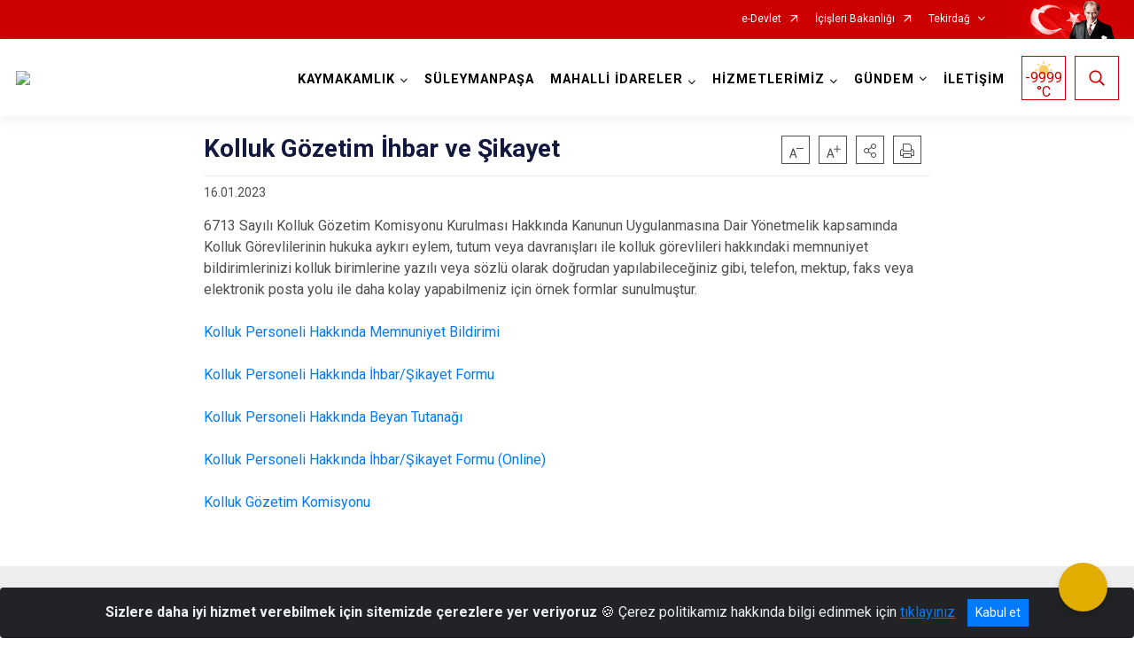

--- FILE ---
content_type: text/html; charset=utf-8
request_url: http://www.suleymanpasa.gov.tr/ISAYWebPart/ValilikHeader/IlHaritaGetir
body_size: 11960
content:
<h3>Tekirdağ</h3>
<div class="city-map">
    <div class="map-area">
        <div class="svg-container">
            <svg id="citymap" version="1.1" xmlns="http://www.w3.org/2000/svg" xmlns:xlink="http://www.w3.org/1999/xlink" preserveAspectRatio="xMidYMid meet" viewBox="0 0 390 314">
	<g xmlns="http://www.w3.org/2000/svg" id="Tekirdag" transform="translate(0.000000, 0.000000)">
		<g id="Hayrabolu"  data-countyid='1667'>
      <path stroke="#FFFFFF" fill="#9FB4B7" d="M99,162.2c1.8,1.7,3.3,3.8,4.7,5.8c0.1,0.2,0.4,0.8,0.6,0.9c0.2,0.1,0.3-0.1,0.5-0.1
	c0.5-0.2,1-0.3,1.5-0.4c1.1-0.1,2.2-0.1,3.2,0.2c1,0.2,1.9,0.6,2.6,1.3c0.8,0.8,1.3,1.8,1.8,2.8c1,2,1.6,4.2,2.7,6.2
	c0.5,0.9,1.2,1.9,2.1,2.4c1.1,0.6,2.4,0.5,3.6,0.2c1.5-0.4,3.4-1.5,5-0.8c1.8-0.9,3.6-1.8,5.4-2.8c1.6-0.9,3.6-1.8,4.3-3.6
	c0.6-1.6,0.7-3.3,1.3-4.9c0.6-1.6,1.8-2.9,3.3-3.7c1.5-0.7,3.2-1,4.6-2c1.7-1.2,2.5-3.2,3.2-5.1c0.6-1.8,1-3.6,1.6-5.4
	c0.9-2.7,2.2-5.3,4.4-7.2c1.3-1.1,2.8-1.9,4.3-2.6c1.5-0.7,3.2-1.3,4.4-2.5c0.7-0.6,1.1-1.4,1.4-2.4c0.2-0.9,0.3-1.7,0.6-2.6
	c0.3-0.9,0.7-1.7,1.4-2.4c0.6-0.5,1.3-1,2-1.4c2.3-1.4,4.9-2.4,7.5-3.3c-0.1-0.1-0.2-0.2-0.3-0.4c-0.9-1.1-1.6-2.4-2.4-3.6
	c-1.6-2.3-3.9-4.3-6.4-5.5c-1.9-0.9-4-1.6-5-3.6c-0.4-0.9-0.8-2.1,0.3-2.6c1-0.6,2.5-0.4,3.6-0.3c1.3,0.2,2.6,0.4,3.9,0.7
	c2.2,0.5,4.5,0.1,6.6-0.6c1.4-0.4,2.7-1,3.9-1.6c1.1-0.6,2.4-1.2,3.1-2.1c0.1-0.1,0.2-0.3,0.3-0.5c-4.3-1.2-8.3-3-12.1-5.9
	c-4-3-3.6-9.7-7-13.3c-3.8-4-8.1-9.7-14.3-10.5c0,0.1-1.6-0.5-2.1-0.8c-2.9-1.7-6-0.9-9.3,0.7c-1.5,0.7-3,1.9-4.7,1.7
	c-1.6-0.1-2.8-1.4-4.3-2c-2.1-0.9-4.6-0.4-6.8-1.2c-1.8-0.6-3.6-1.9-5.5-2.9c-1.4-0.7-2.9-0.9-4.4-0.5c-0.6,0.1-1,0.4-2,0.5
	c-0.9,0.1-1.6,0.3-2.6,0c-0.8-0.2-1.8-0.1-2.4-0.7c-1.1-0.9-2.4-1.4-3.8-1.4c-0.4,0-0.8,0-1.1-0.2c-0.2-0.1-0.4-0.3-0.5-0.6
	c-0.5-1-0.7-2.1-1.3-3.1c-0.7-0.9-2.2-1.3-2.8-0.3c-0.1,0.2-0.2,0.4-0.4,0.5c-0.4,0.3-0.9-0.3-1-0.8s-0.4-1.1-0.9-1
	c-1-0.3-1.7,1-1.8,2c0,1,0.2,2.2-0.5,3c-0.7,0.9-2,0.9-2.9,1.6c-0.7,0.6-0.9,1.5-1.2,2.4c-1.1,4.1-2.7,8.1-4.6,12
	c-0.3,0.6-0.6,1.2-0.7,1.8c-0.1,0.8,0.2,1.7,0.6,2.5c1.2,3,2.5,6,3.7,9c1.4,3.3,2.8,6.9,2.5,10.5c-0.3,2.9-0.7,5.8-1.4,8.6
	c-1.5,5.5-4.4,10.9-9.3,14c-3.2,2.1-7,3-10.4,4.8c-1.6,0.8-3.1,1.9-4.5,3.1c0.2,0.3,0.4,0.6,0.6,0.9c1.4,2,3.3,3.7,5.3,4.9
	c2.5,1.6,5.1,2.5,7.9,3.3c2.5,0.7,5.1,1.6,7.3,3.1c1,0.8,1.8,1.7,2.7,2.6c1.1,1.1,2.4,1.3,3.8,1.7c1.4,0.4,2.8,0.6,4.1,1.3
	C97.3,160.7,98.2,161.5,99,162.2z"/>
		</g>
		<g id="Malkara"  data-countyid='1668'>
      <path stroke="#FFFFFF" fill="#9FB4B7" d="M140.9,242.2c-0.2-0.6-0.7-1.1-0.8-1.8c-0.1-1,0.3-2,0.6-3c0.3-0.9,0.5-1.8,0.8-2.7
	c0.5-1.7,1.3-3.3,2.9-4.1c0,0,0.1,0,0.1,0c0.2,0.5,0.3,1,0.4,1.4c0.3-1.7,0.3-3.4-0.1-5.2c-0.4-1.8-1.1-3.6-1.7-5.4
	c-0.6-1.7-0.9-3.4-1.5-5.1c-0.3-0.8-0.6-1.7-1-2.4c-0.4-0.8-1-1.4-1.7-2c-1.1-1.1-1.7-2.4-2-3.9c-0.3-1.7-0.3-3.5-0.7-5.2
	c-0.5-1.9-1.2-3.7-1.4-5.6c-0.2-1.9-0.1-3.9-0.6-5.7c-0.5-2-1.7-4-2.7-5.8c-0.5-0.9-1.1-1.8-1.7-2.6c-0.5-0.8-1-1.7-1.9-2.1
	c-1.3-0.7-2.9,0-4.2,0.5c-1.3,0.4-2.8,0.8-4.1,0.3c-1.1-0.5-1.9-1.5-2.5-2.6c-1.4-2.6-2.1-5.6-3.8-8.1c-0.4-0.6-0.9-1.2-1.5-1.6
	c-0.6-0.4-1.4-0.6-2.1-0.8c-1.5-0.3-3.3-0.2-4.8,0.5c0,0-0.1,0-0.1,0c-1.1-1.6-2.2-3.1-3.4-4.6c-1.2-1.4-2.5-2.9-4.1-3.8
	c-0.8-0.5-1.7-0.7-2.6-1c-1-0.3-2.1-0.6-3.1-0.8c-0.8-0.2-1.5-0.4-2.2-0.9c-0.6-0.4-1-1-1.5-1.5c-2.5-2.8-6.1-4-9.6-5
	c-3.5-1-6.9-2.4-9.7-4.8c-1-0.9-2-1.8-2.8-2.9c-0.3-0.4-0.6-0.8-0.9-1.2c-2.7,2.3-4.8,5.1-6.3,8.3c-0.3,0.7-0.7,1.5-1.1,2.1
	c-5.8,8.5-12,0.9-18.3,1.3c-2.8,0.2-5.3,2-7,4.2c-1.7,2.2-2.7,4.9-3.7,7.5c-0.2,0.5-0.4,1-0.2,1.4c0.2,0.5,0.7,0.7,1.2,0.9
	c1.9,0.9,4.2,1.7,6.1,0.7c0.6-0.3,1.1-0.8,1.7-0.9c1-0.3,2.1,0.5,2.7,1.3c1.7,2.4,1.2,5.8,0.1,8.5c-1.1,2.7-2.2,5.3-2.5,8.3
	c-0.6,5.7,3.2,11,3,16.8c-0.2,5.5-4.1,10.1-4.5,15.5c-0.6,6.7,4.3,12.3,9.2,17c4.2,3.9,8.6,8.9,9.3,14.4c0.2,1.8,0.6,3.6,1,5.4
	c0.4,2.1-0.1,4.4-1.5,6c-0.2,0.2-0.4,0.4-0.4,0.6c-0.2,0.8,1,1.2,1.7,0.9c0.7-0.4,1.1-1.1,1.7-1.7c2.8-2.6,8.3,1.2,11.1-1.6
	c0.5-0.6,0.9-1.3,1.5-1.8c0.6-0.5,1.4-0.6,2.2-0.7c8.3-0.8,16.9,0.5,24.6,3.8c0.5-0.3,1-0.6,1.5-0.9c1.1-0.6,2.3-1,3.5-1.5
	c1.3-0.5,2.5-1,3.7-1.7c1-0.6,1.9-1.4,2.9-2.2c0.6-0.5,1.2-0.9,1.9-1.2c0.9-0.4,1.9-0.4,2.9-0.5c2.7-0.2,5.3-0.7,8-0.6
	c1.3,0,2.7,0.1,4,0c1.3-0.1,2.6-0.6,3.9-1c1.2-0.4,2.4-0.7,3.5-1.3c1-0.6,1.9-1.3,2.8-1.9c1.2-0.8,2.7-1.2,3.9-2
	C140.2,245.1,141.7,244,140.9,242.2z"/>
		</g>
		<g id="Suleymanpasa"  data-countyid='7710143'>
      <path stroke="#FFFFFF" fill="#9FB4B7" d="M257.4,165.6c-0.3,0-0.5-0.1-0.8-0.2c-0.3-0.2-0.5-0.5-0.7-0.8c-1.1-1.3-2-2.7-2.9-4.1
	c-0.7-1-1.5-2.1-2.5-2.9c-0.4,0.1-0.8,0.3-1.2,0.4c-2.8,0.9-5.7,1.6-8.6,1.4c-2.7-0.2-5.3-1.2-7.5-2.8c-1-0.7-1.9-1.5-2.8-2.3
	c-0.9-0.9-1.7-2-2.8-2.8c-0.7-0.5-1.6-0.8-2.5-1c-1.4-0.3-2.9-0.5-4.4-0.7c-3.3-0.5-6.6-1.1-9.9-1.9c-1.5-0.3-2.9-0.7-4.4-1
	c-1.3-0.3-2.6-0.5-3.7-1.2c-1.2-0.7-2.2-1.6-3.2-2.4c-1.2-1-2.4-1.8-3.7-2.6c-2.9-1.7-5.8-3.4-8.7-5c-1.4-0.8-2.7-1.6-4.1-2.3
	c-1.2-0.7-2.4-1.4-3.6-2.1c-0.9-0.6-1.8-1.3-2.6-2.1c-1.8,0.6-3.6,1.3-5.3,2.1c-0.8,0.4-1.6,0.8-2.4,1.3c-0.8,0.5-1.6,1-2.2,1.7
	c-0.7,0.8-1,1.8-1.2,2.8c-0.2,0.8-0.3,1.7-0.6,2.5c-0.6,1.5-2,2.4-3.4,3.1c-1.6,0.8-3.2,1.4-4.7,2.3c-1.4,0.8-2.6,1.9-3.6,3.1
	c-0.9,1.1-1.6,2.5-2.1,3.8c-0.6,1.5-1.1,3.1-1.5,4.7c-0.5,1.9-1,3.8-2.1,5.5c-1,1.4-2.2,2.3-3.9,2.9c-0.8,0.3-1.7,0.6-2.5,1
	c-0.9,0.4-1.7,1.1-2.3,1.9c-1,1.4-1.3,3.1-1.7,4.7c-0.2,0.8-0.4,1.7-0.8,2.4c-0.4,0.7-1,1.2-1.6,1.7c-1.7,1.2-3.6,2.1-5.4,3
	c-0.8,0.4-1.6,0.8-2.4,1.2c0.1,0.1,0.2,0.1,0.3,0.2c0.5,0.4,0.8,0.9,1.2,1.4c0.4,0.6,0.9,1.3,1.3,1.9c0.8,1.4,1.6,2.7,2.3,4.2
	c0.6,1.3,1.2,2.6,1.4,4.1c0.2,1.4,0.2,2.7,0.3,4.1c0.1,1.6,0.6,3.1,1.1,4.6c0.4,1.4,0.7,2.7,0.8,4.1c0.1,1.3,0.2,2.5,0.6,3.7
	c0.2,0.6,0.5,1.2,0.9,1.7c0.4,0.5,0.9,1,1.4,1.5c1.8,1.9,2.2,4.5,2.9,6.9c0.7,2.7,2,5.3,2.5,8c0.3,1.7,0.2,3.3-0.1,5
	c0.4,2.1,0.5,4.3,1.7,6.1c0.8,1.1,1.8,1.9,3.2,2c1.2,0,2.3-0.3,3.4-0.7c2-0.8,3.9-1.8,5.9-2.6c2.6-1,5.2-2.2,8-2.6
	c2.6-0.4,5.3,0.2,7.9,0c1.5-0.1,2.9-0.6,4.3-1.3c0.9-0.4,1.8-0.8,2.9-0.8c1.2,0,2.3,0.6,3.3,1.2c1.2,0.7,2.3,1.5,3.4,2.3
	c0.3,0.2,0.6,0.4,0.9,0.7c1.1-0.9,2.3-1.7,3.5-2.4c5.3-3.4,11-7.6,12.2-13.8c0.8-4-0.6-8.2,0.3-12.3c0.7-3.2,2.6-5.9,4-8.9
	c1.7-3.7,2.6-7.8,5.1-11c2.1-2.7,5.9-4.5,8.9-3.5c1.1,0.3,2.2,0.1,3.1-0.5c1.3-0.9,2.9-1.5,4.6-1.6c1.5-0.1,2.9,0.3,4.4,0.2
	c1.3-0.1,2.6-0.4,3.8-0.8c4.4-1.3,8.8-2.6,13.2-4c1.4-0.4,2.9-0.8,4.4-0.9c-0.3-1.5-0.5-2.9-0.6-4.4c-0.1-0.8,0.1-1.3,0.5-2
	c0.4-0.7,0.7-1.6,1-2.3c0.2-0.5,0.3-1,0.4-1.5c0-0.2,0-0.4,0-0.5C257.8,165.8,257.8,165.7,257.4,165.6z"/>
		</g>
		<g id="Sarkoy"  data-countyid='1672'>
      <path stroke="#FFFFFF" fill="#9FB4B7" d="M185.7,233.9c-1.1-0.7-2.4-1.4-3.8-1.4c-1.2,0-2.3,0.6-3.4,1.1c-1.1,0.5-2.3,0.8-3.5,1
	c-1.3,0.1-2.6,0-4,0c-1.4-0.1-2.7-0.1-4.1,0.1c-1.3,0.2-2.6,0.6-3.9,1c-2.4,0.8-4.7,1.7-7,2.8c-1.7,0.8-3.5,1.8-5.4,2
	c-0.8,0.1-1.7,0.1-2.4-0.3c-0.9-0.4-1.6-1.2-2.1-2c-1.2-1.9-1.1-4.2-1.6-6.3c-0.1-0.3-0.1-0.7-0.3-1c-0.2-0.3-0.3-0.1-0.5,0.1
	c-0.5,0.3-0.9,0.7-1.2,1.2c-0.6,0.8-0.9,1.8-1.2,2.8c-0.3,1-0.5,1.9-0.8,2.9c-0.2,0.6-0.5,1.3-0.5,2c0,0.7,0.1,1.2,0.5,1.7
	c0.4,0.8,0.6,1.5,0.3,2.3c-0.2,0.8-0.7,1.4-1.3,1.9c-1.4,1.1-3.3,1.6-4.8,2.6c-1,0.6-1.9,1.4-2.9,1.9c-1,0.5-2.2,0.8-3.2,1.2
	c-1.2,0.4-2.5,0.9-3.7,1c-1.4,0.2-2.9,0.1-4.3,0c-2.8-0.1-5.6,0.5-8.4,0.6c-1.1,0.1-2.1,0.2-3.1,0.8c-0.9,0.5-1.6,1.2-2.3,1.9
	c-1.7,1.4-3.8,2.3-5.9,3.1c-1.2,0.4-2.4,1-3.5,1.6c-0.3,0.2-0.6,0.3-0.9,0.5c0.5,0.2,1,0.4,1.5,0.7c2.2,1,4,2.7,5.2,4.8
	c3.1,5.7-0.9,10.4-4.3,14.5c-3,3.5-5.8,7.2-7.5,11.5c-1.7,4.3-2.2,9.2-0.6,13.5c0.3,0.8,0.7,1.6,0.8,2.5c0.1,1-0.2,1.9-0.5,2.8
	c-0.5,1.3,0.9,2.6,2.2,1.9c0.5-0.3,1-0.5,1.5-0.8c1-0.4,2.2-0.7,3.3-0.5c0.8,0.2,1.6-0.4,1.7-1.3c0.6-3.7,3.2-7,6.4-9.1
	c3.7-2.5,8.3-3.5,12.7-4.3s9-1.2,13.2-2.6c2.4-0.8,4.8-2,7-3.3c0.7-0.4,1.4-0.9,1.9-1.4c0.5-0.5,0.9-1.2,1.4-1.8
	c2.5-3.4,6.1-5.9,10.1-7.1c1.7-0.5,3.2-1.5,4.3-3c1.7-2.2,4.7-3.6,7.2-5.2c2.5-1.6,4.6-3.6,6.4-5.9c2.1-2.8,3.4-5.5,4.7-8.6
	c0.3-0.8,0.8-1.5,1.3-2.1c1.2-1.6,0-5,1.5-6.7c0.7-0.8,1.8-1.1,2.7-1.6c2.9-1.6,3.8-5.3,5.7-8c0.9-1.3,2.1-2.4,3.3-3.3
	C188.3,235.6,187,234.7,185.7,233.9z"/>
		</g>
		<g id="Muratli"  data-countyid='1670'>
      <path stroke="#FFFFFF" fill="#9FB4B7" d="M184.6,108.9c-0.1,0.1-0.1,0.3-0.2,0.4c-0.6,0.9-1.7,1.4-2.6,1.9c-2.3,1.3-4.8,2.3-7.3,2.7
	c-1.1,0.2-2.2,0.3-3.3,0.1c-0.5-0.1-0.9-0.2-1.4-0.3c-1.4-0.3-2.8-0.6-4.2-0.6c-0.9,0-2.7-0.1-3,1c-0.2,0.6,0.1,1.4,0.4,2
	c0.6,1,1.4,1.7,2.5,2.2c0.9,0.5,1.9,0.9,2.8,1.3c1.1,0.6,2.2,1.4,3.1,2.2c1,0.9,2,1.8,2.8,2.9c0.9,1.2,1.6,2.6,2.5,3.8
	c1.7,2.2,4.2,3.4,6.5,4.8c2.7,1.6,5.5,3.1,8.2,4.7c2.6,1.5,5.3,2.9,7.6,4.8c1.1,0.9,2.2,1.9,3.3,2.6c1.2,0.8,2.5,1.1,3.9,1.4
	c3,0.6,6,1.4,9.1,2c3.1,0.6,6.2,1,9.3,1.5c0.8,0.2,1.7,0.3,2.5,0.7c0.9,0.5,1.6,1.2,2.3,2c1.7,2,3.7,3.6,6,4.8
	c2.7,1.4,5.6,1.8,8.6,1.4c2.2-0.3,4.4-0.9,6.5-1.7c-0.5-0.3-1-0.6-1.5-0.7c-0.9-0.2-1.4-0.4-1.9-1.2c-0.2-0.4-0.4-0.9-0.6-1.3
	c-0.2-0.5-0.5-0.9-0.7-1.3c-1-2-1.2-4.2-1.3-6.3c-0.2-2.5-0.2-5-0.4-7.5c-0.1-2.4-0.4-4.9-1-7.2c-0.3-1-0.6-1.9-0.7-3
	c0-0.9,0.3-1.8,0.6-2.7c0.5-1.2,1-2.2,1.1-3.5c0.1-1.2,0-2.3-0.2-3.5c-0.3-1.8-0.5-3.7-0.8-5.5c-0.4-3.3-1-6.7-2.6-9.7
	c-0.8-1.4-1.9-2.7-3.3-3.6c-1.8-1.2-3.9-1.7-6.1-1.8c-1.1-0.1-2.2-0.1-3.4-0.1c-0.8,0-1.7-0.1-2.5-0.4c-0.5-0.2-1.1-0.6-1.3-1.1
	c0,0,0-0.1,0-0.1c-2.6,3.4-5.6,6.7-9.7,7.9c-3.9,1.1-7.8,1-11.7,2.4c-1.4,0.5-2.9,1-4.4,1.5c-3.4,1.1-9.1,1.4-12.6,0.5
	C185.3,109.1,184.9,109,184.6,108.9z"/>
		</g>
		<g id="Ergene"  data-countyid='7710186'>
      <path stroke="#FFFFFF" fill="#9FB4B7" d="M239,102.3c3,3.6,3.5,8.7,4,13.2c0.2,1.5,0.5,3,0.6,4.5c0.7-0.2,1.5-0.3,2.2-0.2
	c0.8,0.1,1.4,0.9,1.9,1.4c0.8,0.8,1.8,1.2,2.9,1.6c0.5,0.2,1.1,0.3,1.6,0.5c0.6,0.2,1.1,0.4,1.6,0.6c1,0.4,2,0.9,3.1,1.2
	c2.2,0.5,4.4,0.5,6.6,0.4c0.8,0,1.6-0.2,2.3,0.3c0.6,0.4,1.1,1.1,1.8,1.2c0.5,0.1,0.8-0.2,1-0.6c0.1-0.3,0.1-0.5,0.4-0.7
	c0.2-0.2,0.5-0.2,0.8,0c0.5,0.2,0.9,0.4,1.4,0.3c0.4-0.1,0.9-0.3,1.3-0.5c0.5-0.2,0.7-0.5,0.9-1c0.3-0.5,1.1-1.5,1.7-1.1
	c0.9,0.5,1.2-0.9,2-1.1c0.3-0.1,0.5,0,0.7,0.1c0.5,0.2,0.8,0.2,1.2-0.1c0.4-0.3,0.7-0.6,1.1-0.9c0.4-0.3,0.8-0.6,1.2-0.8
	c0.5-0.3,1.1-0.6,1.5-1.1c0.2-0.3,0.4-0.7,0.7-0.9c0,0,0.1,0,0.1,0c0.8,1.1,1.5-1.2,1.8-1.6c0,0,0.1,0,0.1,0
	c0.3,0.2,0.6,0.4,0.9,0.1c0.1-0.2,0.2-0.4,0.3-0.7c0.2-0.4,0.4-0.9,0.7-1.2c0.4-0.3,0.9-0.4,1.3-0.5c0.7-0.1,1.4-0.3,1.9-0.9
	c0.2-0.2,0.3-0.4,0.3-0.7c0-0.1,0-0.3,0.1-0.4c0.1-0.2,0.2-0.3,0.3-0.5c0.3-0.2,0.5-0.4,0.6-0.8c0.1-0.3,0.1-0.5,0.2-0.8
	c0.2-0.5,0.6-0.8,1-1.1c0.5-0.4,0.7-0.9,0.9-1.6c0.1-0.4,0.3-0.7,0.6-1c0.5-0.4,1.1-0.2,1.8-0.3c0.4,0,0.9-0.2,1.1-0.6
	c0.1-0.2,0.1-0.4,0.1-0.6c0-0.4,0.1-0.8,0.5-1.1c0.4-0.3,0.8-0.3,1.3-0.4c0.3,0,0.4-0.3,0.6-0.5c0.2-0.2,0.4-0.4,0.6-0.6
	c0.5-0.4,1-0.8,1.2-1.4c0.1-0.2,0.1-0.5,0.2-0.6c0.1-0.1,0.3-0.2,0.5-0.2c0.4-0.1,0.7-0.2,0.9-0.5c0.1-0.3,0.2-0.5,0.2-0.8
	c0.1-0.4,0.3-0.8,0.6-1c0.3-0.2,0.6-0.3,0.9-0.3c-0.6-0.7-1.2-1.4-2-1.9c0,0,0-0.1,0-0.1c0.3-0.2,0.6-0.3,0.9-0.5
	c-0.7-0.9-1.4-1.9-2.1-2.8c-0.8-1.1-1.5-2.2-2.3-3.3c-0.7-1-1.4-2.1-2.3-3c-1.4-1.5-3.2-2.5-4.8-3.8c-1.5-1.2-3.1-2.4-4.4-3.8
	c-1.2-1.3-2.2-2.9-2.5-4.7c-0.2-1.1-0.1-2.2-0.1-3.3c0-0.7,0-1.5,0.1-2.3c-0.1,0-0.3,0.1-0.4,0.1c-0.6,0.2-1.3,0.4-1.8,0.7
	c-1.1,0.6-2.1,1.5-3.1,2.3c-1.3,1-2.7,1.9-4,2.9c-1.4,1-2.7,2-4,3c-1.2,0.9-2.5,1.8-3.8,2.5c-1.4,0.7-2.8,1.1-4.3,1.5
	c-1.3,0.4-2.7,0.6-4.1,0.3c-1.1-0.2-2.1-0.8-2.9-1.6c-1-0.9-1.8-2.1-2.4-3.3c-0.7-1.4-1.2-2.9-2-4.2c-0.9-1.4-1.8-2.9-2.5-4.4
	c-0.7-1.5-1.3-3.1-1.9-4.7c-0.3-0.8-0.7-1.6-1-2.4c-0.3-0.8-0.6-1.7-1-2.4c-0.6-1.4-1.6-2.5-2.6-3.6c-1.1-1.2-2.2-2.3-3.3-3.4
	c-1.7,1.9-3.3,4-4.3,6.4c-2.2,5.3-1.4,10.8-2.6,16.4c-1.6,7.7-4.7,15.3-9.6,21.7c-0.2,0.2-0.3,0.4-0.5,0.6c0,0.1,0.1,0.3,0.2,0.4
	c0.8,1.1,2.5,1.2,3.7,1.3c1.6,0,3.1,0,4.7,0.2C234.8,99.1,237.3,100.3,239,102.3z"/>
		</g>
		<g id="Saray"  data-countyid='1671'>
      <path stroke="#FFFFFF" fill="#9FB4B7" d="M355.7,50.2c-0.3-1.5-1.5-2.7-2.4-4c-1-1.7-1.3-3.7-1.1-5.7c0.1-1.1,0.4-2.3,0-3.4
	c-0.2-0.7-0.7-1.3-1.1-1.9c-2.1-2.7-4.2-5.5-6.3-8.2c-0.5-0.6-1-1.3-1-2.1c0-0.8,0.4-1.5,1-2.1c1.6-1.7,3.8-2.5,5.8-3.6
	c1.3-0.8,2.6-1.9,3.2-3.3c0.4-0.9-0.2-1.9-1.1-2c-1.1-0.1-2.2-0.8-3.2-1.4c-2.5-1.8-4.6-4.1-6.1-6.7c-0.5-0.9-1.3-1.6-2.2-2
	c-3.7-1.5-5.6,3-8.1,4.7c-2.8,1.9-6.4,2.8-9.8,1.9c-1.6-0.4-3.5-1.2-4.9-0.3c-1,0.6-1.5,1.7-2,2.7c-3.6,7.3-10.7,12.8-18.7,14.3
	c-4.1,0.8-8.4,0.6-12.3,2c-3.6,1.3-6.7,3.9-10.3,5.3c-3.2,1.2-6.8,1.3-10.1,2c-8.1,1.8-15.2,6.4-21.1,12.2c-1,1-2.1,2.1-3.2,3.3
	c0.4,0.3,0.7,0.7,1.1,1c1.1,1.1,2.2,2.2,3.2,3.5c0.9,1.1,1.6,2.4,2.2,3.7c0.7,1.6,1.4,3.3,2,4.9c0.7,1.6,1.2,3.2,2,4.7
	c0.4,0.8,0.8,1.5,1.2,2.2c0.4,0.7,0.9,1.4,1.3,2.1c0.7,1.4,1.2,2.9,2,4.2c0.7,1.1,1.6,2.2,2.7,3c2.5,1.6,5.6,0.5,8.2-0.3
	c3.1-1,5.5-3.2,8.1-5.1c1.3-1,2.7-1.9,4.1-2.9c1.2-0.8,2.3-1.8,3.4-2.7c1-0.8,2-1.3,3.2-1.6c0.1,0,0.2,0,0.3-0.1
	c0-0.4,0.1-0.8,0.2-1.1c0.5-2,2-3.4,3.1-5c0.5-0.7,1-1.5,1.5-2.2c0.4-0.6,1-1.1,1.7-1.3c0.8-0.3,1.8-0.2,2.7,0
	c0.8,0.1,1.5,0.4,2.1,0.9c0.7,0.6,1.2,1.3,1.7,2.1c0.6,0.9,1.3,1.7,2.1,2.4c0.8,0.8,1.7,1.4,2.6,2c0.7,0.5,1.5,0.8,2.2,1.2
	c0.8,0.4,1.6,0.9,2.2,1.5c0.3,0.2,0.6,0.5,0.8,0.8c0.1,0.1,0.1,0.2,0.1,0.2c0.1,0.1,0.3,0.1,0.4,0.2c0.3,0.1,0.5,0.1,0.8,0.2
	c0.5,0.1,1.1,0.3,1.6,0.5c0.5,0.2,0.9,0.5,1.4,0.7c0.4,0.2,0.8,0.3,1.2,0.3c0.4,0,0.8-0.1,1.2-0.2c0.8-0.2,1.7-0.6,2.4-1
	c0.6-0.4,1.2-0.8,1.6-1.4c0.5-0.8,0.7-1.7,1.1-2.6c0.3-0.9,0.7-1.6,1.4-2.3c0.6-0.7,1.4-1.3,2.2-1.8c0.9-0.5,1.8-0.8,2.8-1.2
	c2.4-0.9,4.8-1.8,7.3-2.5c1.2-0.3,2.4-0.6,3.6-0.7c1.3-0.2,2.6-0.1,3.9,0c0.7,0,1.3,0,1.9-0.1c0.6-0.1,1.1-0.3,1.6-0.5
	c1.1-0.5,2.2-1,3.3-1.5c1.5-0.6,3.2-0.9,4.8-0.7C354.7,53.9,356.1,52.2,355.7,50.2z"/>
		</g>
		<g id="Kapakli"  data-countyid='7710187'>
      <path stroke="#FFFFFF" fill="#9FB4B7" d="M351.4,55.5c-1.2,0.1-2.4,0.5-3.6,1c-1,0.5-2.1,1-3.1,1.4c-1.1,0.4-2.2,0.5-3.3,0.4
	c-1.3-0.1-2.5-0.1-3.8,0.1c-2.5,0.3-5,1.1-7.4,1.9c-1.2,0.4-2.3,0.9-3.5,1.3c-1,0.4-1.9,0.7-2.8,1.2c-0.9,0.5-1.6,1.2-2.3,2
	c-0.6,0.8-1,1.7-1.3,2.6c-0.3,0.8-0.5,1.6-1.1,2.3c-0.4,0.5-0.9,0.8-1.4,1.2c-0.7,0.4-1.5,0.7-2.2,1c-0.6,0.2-1.3,0.4-1.9,0.2
	c-0.5-0.1-0.9-0.4-1.3-0.6c-0.5-0.3-1-0.5-1.6-0.7c-0.5-0.2-1.1-0.3-1.6-0.4c-0.2-0.1-0.4-0.1-0.5-0.2c-0.1-0.2-0.2-0.3-0.3-0.5
	c-0.6-0.7-1.3-1.2-2.1-1.6c-0.8-0.4-1.6-0.8-2.3-1.3c-1.7-0.9-3.2-2.2-4.4-3.7c-0.6-0.8-1.1-1.7-1.8-2.4c-0.6-0.6-1.3-1.1-2.1-1.4
	c-0.9-0.3-2-0.4-2.9-0.3c-0.8,0.1-1.5,0.6-2,1.2c-0.6,0.7-1.1,1.5-1.6,2.2c-0.6,0.8-1.2,1.6-1.8,2.4c-0.6,0.8-1.1,1.7-1.3,2.6
	c-0.3,1.2-0.2,2.5-0.2,3.7c0,1.1-0.1,2.3,0.1,3.4c0.2,0.9,0.5,1.8,1,2.6c1,1.6,2.4,2.8,3.9,4c0.8,0.7,1.6,1.3,2.4,1.9
	c0.8,0.6,1.6,1.2,2.4,1.8c0.8,0.6,1.5,1.2,2.1,1.9c0.8,0.9,1.4,1.9,2.1,2.8c1.4,2,2.8,4,4.3,6c0.1-0.1,0.2-0.1,0.3-0.2
	c1.8-1.1,3.6-2.1,5.7-2.6c1-0.2,2.1-0.4,3.1-0.5c0.9-0.1,1.8-0.2,2.7-0.3c0.6-0.1,1.2-0.2,1.7-0.6c0.7-0.5,1.1-1.2,1.5-2
	c0.5-1,1-1.9,1.6-2.8c0.3-0.4,0.6-0.9,0.9-1.3c0.3-0.4,0.6-0.8,1-1c0.4-0.2,0.8-0.5,0.5-1c-0.1-0.3-0.3-0.5-0.2-0.8
	c0.1-0.3,0.3-0.6,0.5-0.9c0.1-0.1,0.2-0.3,0.2-0.5c0-0.2-0.2-0.3-0.3-0.4c-0.3-0.2-0.3-0.4-0.3-0.7c0-0.3-0.1-0.6,0-0.9
	c0.1-0.4,0.5-0.4,0.9-0.3c0.6,0.2,1.2,0.4,1.8,0.6c1,0.3,2,0.2,3-0.1c1-0.3,1.9-0.7,2.8-1.1c0.9-0.3,1.8-0.5,2.7-0.3
	c1,0.2,1.9,0.7,2.9,1c1,0.3,2.1,0.3,3.2,0.3c0.5,0,1.1-0.1,1.6-0.1c0.5,0,0.9,0.1,1.4,0.2c0.6,0.2,1.2,0.4,1.8,0.5
	c0.4-1.3,0.9-2.5,1.5-3.7c0.4-0.9,0.8-2.4,0.8-3.4c0-0.5,0-0.9-0.1-1.3c-0.4-2.4-0.1-4.9,0.8-7.3c0.9-2.4,1.7-4.8,3.5-6.7
	c0.5-0.6,1.1-1.1,1.7-1.7C352.5,55.4,351.9,55.4,351.4,55.5z"/>
		</g>
		<g id="Cerkezkoy"  data-countyid='1665'>
      <path stroke="#FFFFFF" fill="#9FB4B7" d="M322.4,84.4c-0.4,0.3-0.8,0.9-1.1,1.3c-0.6,0.9-1.1,1.8-1.6,2.7c-0.4,0.8-0.9,1.7-1.5,2.4
	c-0.4,0.5-0.9,0.8-1.4,1c-0.6,0.2-1.3,0.3-2,0.3c-1,0.1-2.1,0.2-3.1,0.4c-1,0.2-2,0.3-3,0.7c-2,0.7-3.7,1.9-5.5,2.9
	c0.2,0.2,0.5,0.3,0.7,0.5c2,1.7,2.8,4.4,5.2,5.7c1.4,0.7,2.9,1.1,4.4,1.1c0.8,0,1.6-0.1,2.3-0.1c0.9,0,1.7,0.1,2.6,0.2
	c0.9,0.1,1.8,0.3,2.7,0.3c0.9,0,1.8,0,2.7-0.1c1.6-0.1,3.1-0.1,4.7-0.1c1.6-1.7,3.8-2.9,6-3.7c2.1-0.8,5.3-1.4,7-3
	c1.4-1.3,1.2-4.5,1.3-6.4c0.3-3.7,0.8-7.3,1.9-10.7c-0.1,0-0.3-0.1-0.4-0.1c-0.9-0.3-1.8-0.6-2.8-0.6c-0.5,0-1.1,0.1-1.6,0.1
	c-0.5,0-1,0.1-1.5,0c-0.5,0-1-0.1-1.4-0.2c-0.5-0.2-1.1-0.4-1.6-0.6c-0.9-0.3-1.8-0.6-2.7-0.6c-1.1,0.1-2,0.6-3,1
	c-0.9,0.4-1.8,0.6-2.8,0.7c-0.8,0-1.5-0.1-2.3-0.4c-0.3-0.1-0.5-0.2-0.8-0.3c-0.2-0.1-0.4-0.1-0.6-0.1c-0.2,0.1-0.3,0.4-0.3,0.6
	c0,0.4,0,0.9,0.3,1.1c0.2,0.2,0.5,0.3,0.4,0.6c0,0.2-0.3,0.5-0.4,0.7c-0.1,0.2-0.2,0.3-0.3,0.5c-0.1,0.2-0.1,0.4,0,0.6
	c0.1,0.3,0.3,0.5,0.2,0.8C323,84,322.7,84.2,322.4,84.4z"/>
		</g>
		<g id="Corlu"  data-countyid='1666'>
      <path stroke="#FFFFFF" fill="#9FB4B7" d="M333.5,118.5c-1.9-1.6-4.1-2.8-5.6-4.8c-1.8-2.5-2-6-0.4-8.6c0.3-0.5,0.6-0.9,1-1.3
	c-0.2,0-0.4,0-0.6,0c-1.8,0-3.7,0.1-5.5,0.2c-0.9,0-1.8,0-2.7-0.1c-0.9-0.1-1.8-0.3-2.7-0.3c-0.9-0.1-1.7,0-2.6,0
	c-0.7,0-1.5,0.1-2.2,0c-1.1-0.1-2.2-0.5-3.2-1c0,0-0.1,0-0.1,0c0,0,0-0.1-0.1-0.1c-0.2-0.1-0.5-0.3-0.7-0.4c-1.3-1-2.1-2.5-3.1-3.7
	c-0.3,0.1-0.6,0.1-0.8,0.3c-0.9,0.4-0.6,1.4-1.1,2.1c-0.3,0.3-0.6,0.3-1,0.4c-0.4,0.1-0.3,0.5-0.4,0.8c-0.1,0.2-0.1,0.3-0.2,0.4
	c-0.6,0.8-1.5,1.2-2,2c0,0,0,0,0,0c-0.8,0-1.7,0.2-1.8,1.1c-0.1,0.4,0,0.9-0.4,1.2c-0.7,0.5-1.4,0.2-2.2,0.4
	c-0.9,0.3-0.9,1.1-1.2,1.8c-0.2,0.6-0.7,0.9-1.1,1.2c-0.4,0.3-0.6,0.7-0.7,1.3c0,0.2-0.1,0.5-0.2,0.7c-0.2,0.3-0.6,0.5-0.7,0.9
	c-0.1,0.4-0.1,0.6-0.3,1c-0.4,0.5-1,0.8-1.6,0.9c-0.6,0.2-1.3,0.2-1.8,0.6c-0.4,0.4-0.5,1-0.8,1.5c-0.2,0.3-0.4,0.6-0.7,0.4
	c-0.1,0-0.2-0.2-0.3-0.2c-0.1,0,0-0.1-0.1,0c0,0,0,0.1,0,0.1c-0.1,0.1-0.2,0.4-0.2,0.5c-0.2,0.4-0.4,0.8-0.7,1.1
	c-0.2,0.2-0.5,0.3-0.7,0.1c-0.1,0-0.1-0.2-0.2-0.2c-0.1,0-0.3,0.2-0.3,0.3c-0.2,0.2-0.3,0.5-0.5,0.8c-0.3,0.3-0.6,0.5-0.9,0.7
	c-0.4,0.2-0.8,0.4-1.1,0.7c-0.5,0.4-1,0.9-1.5,1.2c-0.4,0.3-0.8,0.4-1.3,0.1c-0.8-0.4-1.2,0.3-1.6,0.8c-0.2,0.2-0.4,0.3-0.6,0.3
	c-0.2,0-0.3-0.1-0.5-0.2c-0.5-0.2-1.1,0.5-1.4,0.8c-0.2,0.3-0.3,0.6-0.5,0.8c-0.4,0.4-1,0.6-1.5,0.8c-0.3,0.1-0.5,0.2-0.8,0.2
	c-0.3,0-0.5-0.1-0.8-0.2c-0.4-0.2-0.9-0.3-1.1,0.2c-0.1,0.2-0.1,0.4-0.2,0.7c-0.2,0.4-0.6,0.5-1,0.5c-0.5-0.1-0.9-0.5-1.3-0.8
	c-0.5-0.4-1-0.8-1.7-0.8c-1.7,0-3.4,0.1-5,0c-1.6-0.1-3.1-0.4-4.6-1c-0.9-0.4-1.8-0.8-2.7-1.1c-0.8-0.3-1.6-0.5-2.4-0.7
	c-0.7-0.3-1.4-0.6-1.9-1c-0.6-0.5-1.1-1.1-1.8-1.5c-0.7-0.4-1.7-0.1-2.4,0.1c-0.1,0-0.1,0-0.2,0c0.2,1.6,0.2,3.3-0.4,4.8
	c-0.6,1.6-1.5,2.9-1.1,4.7c0.1,0.8,0.4,1.5,0.6,2.3c0.2,0.8,0.4,1.6,0.5,2.4c0.6,3.6,0.5,7.2,0.8,10.7c0.1,1.9,0.2,3.7,0.6,5.6
	c0.3,1.5,1.2,2.8,1.8,4.2c0.3,0.8,0.7,1.5,1.6,1.7c0.6,0.1,1.1,0.3,1.7,0.6c1,0.6,1.8,1.5,2.5,2.5c0.8,1.1,1.4,2.2,2.1,3.3
	c0.4,0.6,0.8,1.1,1.3,1.6c0.5,0.6,0.8,0.9,1.7,0.9c0,0,0,0,0,0c0.3,0.9,0,1.8-0.2,2.6c-0.3,0.8-0.5,1.6-0.9,2.4
	c-0.2,0.3-0.4,0.6-0.5,1c-0.2,0.5-0.1,1,0,1.5c0.1,1.2,0.2,2.3,0.4,3.5c0,0.2,0.1,0.3,0.1,0.5c0.1,0,0.2,0,0.4,0
	c0.9,0,1.9,0.2,2.8,0.1c1.6-0.2,2.8-1.3,4.2-2.1c2.1-1.2,4.4-1.6,6.8-1.4c0.1-0.3,0.2-0.6,0.4-0.9c0.3-0.6,0.8-1.2,1.2-1.7
	c0.9-1,1.7-2.2,2.6-3.2c0.9-0.9,1.9-1.8,3.1-2.2c1.4-0.5,2.9-0.8,4.2-1.5c1.3-0.7,2.4-1.7,3.6-2.5c1.1-0.7,2.3-1.2,3.6-1.2
	c1.5,0,3,0.5,4.5,0.6c1.6,0.1,3.1-0.5,4.5-1.2c1.3-0.6,2.6-1.4,3.4-2.5c0.5-0.7,0.9-1.6,1.1-2.4c0.3-0.8,0.5-1.7,0.7-2.5
	c0.2-0.7,0.5-1.4,1-2c1.2-1.5,3.3-0.9,4.8-0.2c1.4,0.6,2.7,1.5,4.1,2c0.8,0.3,1.6,0.4,2.5,0.3c0.9-0.1,1.8-0.3,2.6-0.5
	c1.1-0.3,2.2-0.6,3.3-0.9c-0.2-0.7-0.1-1.5,0.6-1.6c0.8-0.1,1.4-0.9,1.5-1.7c0.1-0.8-0.1-1.6-0.5-2.3c-0.2-0.4-0.5-0.8-0.4-1.3
	c0.1-0.3,0.3-0.6,0.5-0.8c1-1.1,1.6-2.5,1.8-4c0.1-0.4,0.1-0.8,0.4-1c0.3-0.2,0.6-0.2,0.9-0.3c0.4-0.3,0.4-0.8,0.4-1.3
	c0.1-0.9,0.4-1.9,0.9-2.6c0.4-0.6,0.9-1.1,1.3-1.7c0.2-0.3,0.4-0.8,0.4-1.1c0-0.9,0.1-1.7,0.3-2.5c0.1-0.4,0.9-1.3,1.1-1.5
	c0.5-0.4,0.7-1,0.9-1.5c0.7-1.7,1.4-3.5,2-5.2c0.1-0.2,0.2-0.5,0.1-0.7C334,119,333.8,118.7,333.5,118.5z"/>
		</g>
		<g id="Marmaraereglisi"  data-countyid='1669'>
      <path stroke="#FFFFFF" fill="#9FB4B7" d="M323.5,162c-0.4-1.1-0.9-2.1-1.3-3.2c-0.1-0.3-0.3-0.7-0.2-1c0.1-0.6,0.6-0.9,1-1.3
	c0.6-0.6,0.2-1.6-0.6-1.7c-0.3,0-0.7-0.1-0.8-0.3c-0.5-0.7,1-1.5,0.8-2.4c-0.1-0.2-0.2-0.4-0.3-0.6c-0.1-0.2-0.2-0.4-0.3-0.6
	c0,0-0.1,0-0.1,0c-0.9,0.2-1.7,0.4-2.5,0.7c-0.8,0.2-1.7,0.5-2.5,0.6c-1.5,0.3-3,0-4.4-0.7c-1.4-0.6-2.6-1.5-4.1-1.9
	c-0.9-0.3-1.9-0.5-2.8-0.1c-0.7,0.3-1.1,0.9-1.4,1.6c-0.7,1.6-0.9,3.3-1.6,4.9c-1,2.3-3.3,3.5-5.6,4.3c-0.7,0.2-1.4,0.5-2.2,0.5
	c-0.7,0.1-1.4,0-2.1-0.1c-1.5-0.3-3.1-0.7-4.6-0.3c-1.3,0.3-2.4,1.1-3.5,2c-1.1,0.9-2.3,1.7-3.7,2.2c-0.7,0.3-1.4,0.5-2.1,0.7
	c-0.7,0.2-1.3,0.4-1.9,0.8c-1.2,0.8-2.1,1.9-3,3c-0.4,0.5-0.9,1.1-1.3,1.6c-0.5,0.6-1,1.1-1.3,1.8c-0.2,0.3-0.3,0.7-0.5,1
	c3.6,0.2,7.3,1.6,10.7,3c3.2,1.4,6.3,2.8,9.4,4.3c2,0.9,3.8,2.4,4.9,4.3c0.2,0.4,0.5,0.8,0.8,1.2c0.9,1.2,2.2,2.1,3.7,2.3
	c1.9,0.2,3.6-0.8,5.4-1.5c1.7-0.7,3.9-1.2,5.4,0c0.5,0.4,0.8,0.9,1.3,1.3c1.7,1.5,4.3,0.9,6.4,0.2c0.6-0.2,1.5-0.6,1.3-1.3
	c-0.1-0.4-0.5-0.6-1-0.6c-0.9,0-1.7-0.8-1.5-1.7c0.1-0.3,0.2-0.5,0.5-0.7c0.4-0.2,0.8-0.1,1.1-0.4c0.2-0.2,0.3-0.4,0.4-0.6
	c0.5-0.6,1.5,0,2.2,0c1,0,1.8-1,1.9-2.1c0.2-1-0.1-2.1-0.1-3.1c-0.1-3.1,2.6-5.5,3.6-8.4c0.4-1.2,0-2.5-0.8-3.5
	C324.8,165.1,324.2,163.6,323.5,162z"/>
		</g>
	</g>
</svg>
        </div>
    </div>
    <div class="counties-list">
        <ul>
                <li data-countyid="1665"><a href="http://www.cerkezkoy.gov.tr" target="_blank" rel="noopener noreferrer">Çerkezköy</a></li>
                <li data-countyid="1666"><a href="http://www.corlu.gov.tr" target="_blank" rel="noopener noreferrer">Çorlu</a></li>
                <li data-countyid="1667"><a href="http://www.hayrabolu.gov.tr" target="_blank" rel="noopener noreferrer">Hayrabolu</a></li>
                <li data-countyid="1668"><a href="http://www.malkara.gov.tr" target="_blank" rel="noopener noreferrer">Malkara</a></li>
                <li data-countyid="1669"><a href="http://www.marmaraereglisi.gov.tr" target="_blank" rel="noopener noreferrer">Marmaraereğlisi</a></li>
                <li data-countyid="1670"><a href="http://www.muratli.gov.tr" target="_blank" rel="noopener noreferrer">Muratlı</a></li>
                <li data-countyid="1671"><a href="http://www.tekirdagsaray.gov.tr" target="_blank" rel="noopener noreferrer">Saray</a></li>
                <li data-countyid="1672"><a href="http://www.sarkoy.gov.tr" target="_blank" rel="noopener noreferrer">Şarköy</a></li>
                <li data-countyid="7710143"><a href="http://www.suleymanpasa.gov.tr" target="_blank" rel="noopener noreferrer">Süleymanpaşa</a></li>
                <li data-countyid="7710186"><a href="http://www.ergene.gov.tr" target="_blank" rel="noopener noreferrer">Ergene</a></li>
                <li data-countyid="7710187"><a href="http://www.kapakli.gov.tr" target="_blank" rel="noopener noreferrer">Kapaklı</a></li>
        </ul>
    </div>
</div>